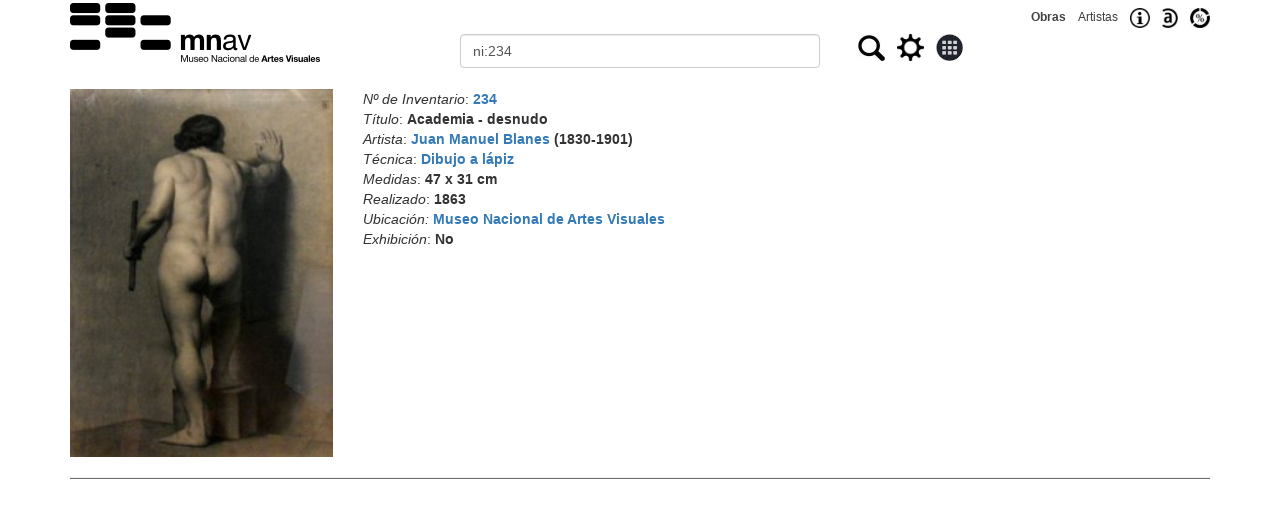

--- FILE ---
content_type: text/html
request_url: https://acervo.mnav.gub.uy/obras.php?q=ni:234
body_size: 2538
content:
<!DOCTYPE html>
<html lang="es"><head>
<TITLE>Acervo del MNAV - Academia - desnudo - Juan Manuel Blanes</TITLE>
<meta http-equiv="Content-Type" content="text/html; charset=windows-1252">
<meta name="webmaster" content="Eduardo Ricobaldi">
<meta name="geo.position" content="-34.913946;-56.164628">
<meta name="geo.placename" content="Museo Nacional de Artes Visuales">
<meta name="description" content="Buscador público de obras del acervo del Museo Nacional de Artes Visuales"> 
<meta name="keywords" content="Museum, Art, Uruguay, Datos Abiertos">
<meta name="viewport" content="width=device-width, initial-scale=1">
	<link rel="stylesheet" href="https://maxcdn.bootstrapcdn.com/bootstrap/3.4.1/css/bootstrap.min.css">
	
	<script src="https://maxcdn.bootstrapcdn.com/bootstrap/3.4.1/js/bootstrap.min.js"></script>
<link rel="icon" type="image/png" href="/favicon.png">
<link rel="canonical" href="https://acervo.mnav.gub.uy/obras.php?q=ni:234">
<style>

[type="text"], 
[type="radio"], 
[type="image"]  { 
	vertical-align: middle; 
	margin-top: 0px; 
} 
.enlace {
	text-decoration: none;
	font:12px Arial;
	color:#404040;
	line-height: 34px;
}
table {
	border-collapse: collapse;
	max-width: 1000px;
    margin-left: auto;
    margin-right: auto;
	border: 1px solid black;
}
td    {
	padding: 10px;
	border: 1px solid black;	
}


</style>
</head><body>
	
<div class="container">

<form action="obras.php" method="post" name="obras" class="form-horizontal" role="form">
<div class="text-right visible-xs">
	<small><a class="enlace" href="index.php"><strong>Obras</strong></a>&nbsp;&nbsp;&nbsp;&nbsp;<a class="enlace" href="index.php?t=a">Artistas</a>&nbsp;&nbsp;&nbsp;&nbsp;<a href="https://mnav.gub.uy/cms.php?id=acervo"><img src="info.png" alt="Informaci&oacute;n" title="Informaci&oacute;n" height="20" style="vertical-align:middle;"></a>&nbsp;&nbsp;&nbsp;&nbsp;<a href="https://mnav.gub.uy/cms.php?id=datosabiertos"><img src="datosabiertos.jpg" alt="Datos abiertos" title="Datos abiertos" height="20" style="vertical-align:middle;"></a>&nbsp;&nbsp;&nbsp;&nbsp;<a href="estadisticas.php"><img src="estadisticas.jpg" alt="Estad&iacute;sticas" title="Estad&iacute;sticas" height="20" style="vertical-align:middle;"></a></small>
</div>
<div class="row">
	<div class="col-sm-4">
		<a href="index.php"><IMG SRC="mnav250m.png" ALT="MNAV" WIDTH="250" style="width:100%; max-width: 250px;" title=""></a>
	</div>
	<div class="col-sm-8">
		<div class="row">
			<div class="col-sm-12 text-right hidden-xs">
				<small><a class="enlace" href="index.php"><strong>Obras</strong></a>&nbsp;&nbsp;&nbsp;&nbsp;<a class="enlace" href="index.php?t=a">Artistas</a>&nbsp;&nbsp;&nbsp;&nbsp;<a href="https://mnav.gub.uy/cms.php?id=acervo"><img src="info.png" alt="Informaci&oacute;n" title="Informaci&oacute;n" height="20" style="vertical-align:middle;"></a>&nbsp;&nbsp;&nbsp;&nbsp;<a href="https://mnav.gub.uy/cms.php?id=datosabiertos"><img src="datosabiertos.jpg" alt="Datos abiertos" title="Datos abiertos" height="20" style="vertical-align:middle;"></a>&nbsp;&nbsp;&nbsp;&nbsp;<a href="estadisticas.php"><img src="estadisticas.jpg" alt="Estad&iacute;sticas" title="Estad&iacute;sticas" height="20" style="vertical-align:middle;"></a></small>
			</div>
			<div class="col-sm-12">
				<div class="row">
					<div class="col-xs-6">
						<input name="o" type="hidden" value="0">
						<input name="t" type="hidden" value="">
						<input name="g" type="hidden" value="0">
						<label for="q" class="sr-only">Buscar</label>
						<input name="q" id="q" type="text" value="ni:234" class="form-control">						
					</div>
					<div class="col-xs-6">
						<span id="oculto"><input name="m" type="hidden" value="10"></span>&nbsp;&nbsp;<input 	
						type="image" src="buscar.jpg" width="27" height="26" title="Buscar" alt="Buscar">&nbsp;&nbsp;&nbsp;<input 
						type="image" src="gear.png" width="27" height="27" title="Búsqueda avanzada" alt="Búsqueda avanzada" onClick="return Configuraciones();">&nbsp;&nbsp;&nbsp;<input 
						type="image" src="galeria0.jpg" width="27" height="27" title="Galería/Listado" alt="Galería/Listado" onClick="return Modo();">											
					</div>
				</div>
			</div>
			<div class="col-sm-12" id="tools"></div>
			
		</div>
	</div>
</div>

<br>
<div class="row"><div class="col-sm-3 col-xs-5">
<a href="amp.php?o=234"><img src="invFotos/S/234.jpg" style="width:100%;" alt="Obra: Academia - desnudo - Juan Manuel Blanes" title="Academia - desnudo - Juan Manuel Blanes"></a>
</div>
<div class="col-sm-9 col-xs-7">
<em>Nº de Inventario</em>: <strong><a href="obras.php?q=ni:234">234</a></strong>
<br><em>Título</em>: <strong>Academia - desnudo</strong>
<br><em>Artista</em>: <strong><a href="obras.php?q=na:1">Juan Manuel Blanes</a>
 (1830-1901)</strong>
<br><em>Técnica</em>: <strong><a href="obras.php?q=ct:DZ">Dibujo a lápiz</a></strong>
<br><em>Medidas</em>: <strong>47 x 31 cm</strong>
<br><em>Realizado</em>: <strong>1863</strong>
<br><em>Ubicación:</em> <strong><a href="obras.php?q=lugar:10">Museo Nacional de Artes Visuales</a></strong><br><em>Exhibición</em>: <strong>No</strong>
</div></div>
<HR style="color: #707070;background-color: #707070;height: 1px;">
<div class="col-md-12">
<div class="row"><div class="col-md-6"></div><div class="col-md-6 text-right">
</div></div>
</div>
</form></div>

<script>
var msg='';
function ChangeCond(q) {
	var pos= document.getElementsByName('q')[0].value.indexOf(':');
	document.getElementsByName('q')[0].value= q + ':' + document.getElementsByName('q')[0].value.substring(pos+1);	
};

function Configuraciones() {	
	var tools='<label class="radio-inline input-sm"><input type="radio" name="cond" checked onClick="ChangeCond(\'todo\');">Todo\
<\/label><label class="radio-inline input-sm"><input type="radio" name="cond" onClick="ChangeCond(\'titulo\');">Título\
<\/label><label class="radio-inline input-sm"><input type="radio" name="cond" onClick="ChangeCond(\'artista\');">Artista\
<\/label><label class="radio-inline input-sm"><input type="radio" name="cond" onClick="ChangeCond(\'tecnica\');">Técnica\
<\/label><label class="radio-inline input-sm"><input type="radio" name="cond" onClick="ChangeCond(\'ts\');">Soporte\
<\/label><small>Mostrar</small><input type="text"name="m" value="10" size="3" onChange="ResetPage();"> \
&nbsp;<input type="image" name="submitted" value="Descargar" src="download.png" width="24" height="24" title="Descargar" onclick="return Descargar();">';

	var oculto='<input type="hidden" name="m" value="">';
	
	if (document.getElementsByName('t')[0].value != '') { // Si se está mostrando, se oculta
		var mostrar= document.getElementsByName('m')[0].value;
		document.getElementById('oculto').innerHTML= oculto; 
		document.getElementById('tools').innerHTML= msg;
		document.getElementsByName('m')[0].value= mostrar;
		document.getElementsByName('t')[0].value = '';
	} else { // Si se está ocultando, se muestra
		var mostrar= document.getElementsByName('m')[0].value;
		document.getElementById('oculto').innerHTML='';
		msg=document.getElementById('tools').innerHTML;
		document.getElementById('tools').innerHTML= tools;
		document.getElementsByName('m')[0].value= mostrar;
		document.getElementsByName('t')[0].value = 'mostrado';
	}
	return false;	
};

function Modo() {
	if (document.getElementsByName('g')[0].value=='0') { // no es galería
		document.getElementsByName('g')[0].value='1';
		document.getElementsByName('m')[0].value *= 10;
	} else { // en modo Galería
		document.getElementsByName('g')[0].value='0';
		document.getElementsByName('m')[0].value /= 10;
	}
	//document.getElementsByName('p')[0].value= 1
	//return false;	
};

function Descargar() {
	var theForm = document.forms['obras'];
	addHidden(theForm, 'submitted', 'Descargar');	
	return true;	
};

function Beta() {
	document.forms[0].action="obras.php";
	return true;	
};

function addHidden(theForm, key, value) {
    // Create a hidden input element, and append it to the form:
    var input = document.createElement('input');
    input.type = 'hidden';
    input.name = key;'name-as-seen-at-the-server';
    input.value = value;
    theForm.appendChild(input);
}

function Siguiente() {
	document.getElementsByName('p')[0].value= parseInt(document.getElementsByName('p')[0].value)+1;
	return true;
}

function Anterior() {
	document.getElementsByName('p')[0].value= parseInt(document.getElementsByName('p')[0].value)-1;
	return true;
}

function ResetPage() {
	document.getElementsByName('p')[0].value= 1;
	return true;
}

</script>

</body></html>
